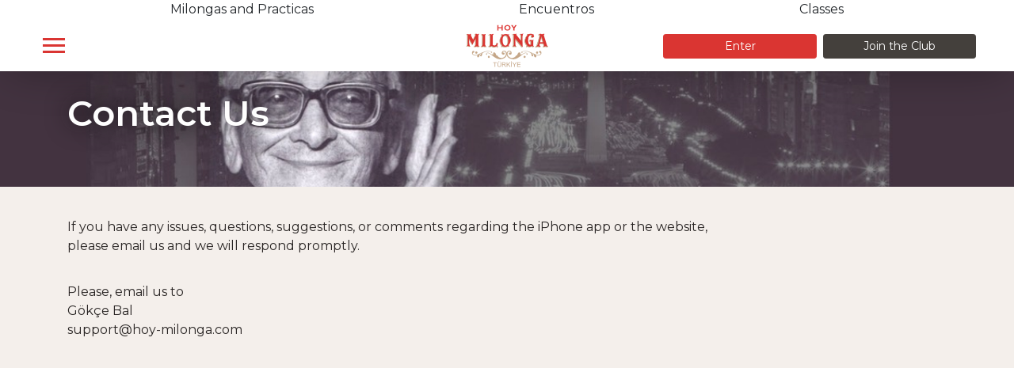

--- FILE ---
content_type: text/html; charset=UTF-8
request_url: https://hoy-milonga.com/turkiye/en/contactUs
body_size: 19624
content:
<!DOCTYPE html>
<html class="no-js" xmlns="http://www.w3.org/1999/xhtml" xml:lang="en" lang="en" prefix="og: http://ogp.me/ns#">
<head>
    <title>Hoy Milonga: Contact Us</title>    <meta charset="UTF-8">
<meta name="robots" content="noindex">
<meta http-equiv="X-UA-Compatible" content="IE&#x3D;edge,chrome&#x3D;1">
<meta name="viewport" content="width&#x3D;device-width,&#x20;initial-scale&#x3D;1">
<meta property="fb&#x3A;app_id" content="875872055792156">
<meta property="fb&#x3A;admins" content="100004098786645">    <link href="&#x2F;img&#x2F;HMLogoFav.png" rel="icon" type="image&#x2F;png">
<link href="&#x2F;css&#x2F;areas&#x2F;sa8-main-dbaeeecbbc0367429dcf7e4b0ee05124ac5287f3ca39f83bcf0cb3a6826a8855.css&#x27;&#x7D;" media="" rel="stylesheet" type="text&#x2F;css" preload="1">        <link rel="preconnect" href="https://fonts.gstatic.com">
    <link href="https://fonts.googleapis.com/css2?family=Montserrat:wght@100;400;700&display=swap" rel="stylesheet">

    <!-- Pass PHP variables to JS -->
    <script>
        const s2cInfo = {"HMUserID":0,"loggedInFlag":false,"isMemberFlag":0,"basePath":"https://hoy-milonga.com/","supportedAreaID":8,"canonicalUrl":"https://hoy-milonga.com/turkiye/en","guideApiUrlV2":"https://hoy-milonga.com/guideAPI/web/2.0","subscriptionsUrl":"https://hoy-milonga.com/turkiye/en/ps/subscriptions","landingPageUrl":"https://hoy-milonga.com/turkiye/en/hoy-milonga-club-info","hasCommentAdminPrivs":0,"hideThis":1,"HMSession":{"userLangCode":"en","userLocaleID":"en_US","userCurrCode":null,"said":8,"siteFromRoute":"turkiye","SALocaleID":"tr_TR","SALangCode":"tr","SATimeZoneID":"Europe/Istanbul","SACurrCode":"TRY","SAName":"Turkey","SASubareasList":"","supportedArea":{"areaID":8,"name":"Turkey","mainCityCountry":"Istanbul","subareasList":null,"PPAreaMultiplier":1,"tangoAgenda":"","latitude":41.013611,"longitude":28.955,"latitudeSpan":0.1,"longitudeSpan":0.1,"radius":null,"timeZone":"TRT","timeZoneID":"Europe/Istanbul","localeID":"tr_TR","languageCode":"tr","currency":"Turkish Liras","inactiveFlag":0,"lastUpdated":"2023-12-19 12:16:52","hideFromGuideFlag":0},"HMUserID":0,"HMAccessToken":null,"loggedInFlag":false,"isMemberFlag":null,"PPStatus":"0 - sin chapa","PPPoints":0,"HMUser":null,"MemberInfo":{"HMUser":null,"loggedInFlag":false,"loggedInFailureReason":"Guest HMUserInfo","memberSinceDateGmt":null,"membershipExpirationDateGmt":null,"isMemberFlag":null,"expiredFlag":null,"timeLeft":null,"memberType":null,"memberLabel":null,"memberTypeImgUrl":null,"PPMemberMultiplier":0},"memberPhotoURL":"https://hoy-milonga.com/data_images/member/photo/no_image.png","baseURL":"https://hoy-milonga.com/","apiUrl":"https://hoy-milonga.com/adminAPI","guideApiUrl":"https://hoy-milonga.com/guideAPI/web/2.0/","loginUrl":"https://hoy-milonga.com/turkiye/en/loginDialog","registerUrl":"https://hoy-milonga.com/turkiye/en/registrationDialog","subscriptionsUrl":"https://hoy-milonga.com/turkiye/en/myAccount#get-subscription","canonicalUrl":"https://hoy-milonga.com/turkiye/en","instance_environment":"prod","showDevRelated":false,"siteFeaturesArray":{"RG_LOGIN":true,"HMC":false,"FB_LOGIN":false,"ATTENDANCE":false,"RESERVATIONS":false,"BANNERS":true,"IN_LIST_BANNERS":false,"DCFP":true,"CATALOG":false,"NOTIFICATIONS":false,"SHOWS":false,"ENCUENTROS":true,"CLASSES":true}}};
		window.s2cInfo = s2cInfo;
    </script>

    <head><script defer="defer" src="/vue_dist/484.bundle.js?0efa2e0c1cff6f252954&9fc051ffa41d06dbbd86"></script><script defer="defer" src="/vue_dist/guide.bundle.js?28ce313f6027df784b12&9fc051ffa41d06dbbd86"></script><script defer="defer" src="/vue_dist/runtime.bundle.js?9c1fdb2eff402cadd444&9fc051ffa41d06dbbd86"></script><script defer="defer" src="/vue_dist/shared.bundle.js?67111085d5461beb012a&9fc051ffa41d06dbbd86"></script></head>	<!--
	<script async src="//pagead2.googlesyndication.com/pagead/js/adsbygoogle.js"></script>
	<script>
	(adsbygoogle = window.adsbygoogle || []).push({
		google_ad_client: "ca-pub-9936617357414296",
		enable_page_level_ads: true
	});
	</script>
	-->

			<script async='async' src='https://www.googletagservices.com/tag/js/gpt.js'></script>
		<script>
		var googletag = googletag || {};
		googletag.cmd = googletag.cmd || [];
	</script>

	<script>
		// GPT slots
		var gptAdSlots = [];

		googletag.cmd.push(function() {

			//Define aside ad unit adjustable size
			// This mapping will only display ads when user is on desktop sized viewport
			//See my document ad sizes for Hoy Milonga

			var mapping1 = googletag.sizeMapping().
			addSize([0, 0], []).
			addSize([1200, 600], [[300,600],[160,600]]). // Desktop
			build();

			//Defines the ad sizes for head and footer billboard banner
			// This mapping will only display ads when user is on mobile or tablet sized viewport
			//See my document ad sizes for Hoy Milonga
			var mapping2 = googletag.sizeMapping().
			//   addSize([0, 0], []).
			addSize([0, 0], [[300, 100],[320, 100],[320, 50]]). // mobile
			addSize([600, 200], [468, 60]). // Tablet
			addSize([800, 200], [728, 90]). // Tablet Landscape
			addSize([1000, 200], [[970,250],[970,90]]). // laptop.  Supports two sizes
			addSize([1200, 200], []). // Desktop
			build();


			var mapping3 = googletag.sizeMapping().
			addSize([0, 0], [[300, 250],[300, 100],[320, 100],[320, 50]]). // mobile and table portrate.  This is the size use by Clarin, La Nacion
			addSize([800, 200], [728, 90]). // Desktop, tables landscape
			build();

			gptAdSlots[0] = googletag.defineSlot('/21668672077/aside_right_half_page_sa1', [300, 600], 'div-gpt-ad-1511415265285-0').
				defineSizeMapping(mapping1).
				addService(googletag.pubads());
			gptAdSlots[1] =  googletag.defineSlot('/21668672077/header_billboard_sa1', [970, 250], 'div-gpt-ad-1511415265285-1').
				defineSizeMapping(mapping2).
				setCollapseEmptyDiv(true).
				addService(googletag.pubads());
			gptAdSlots[2] =  googletag.defineSlot('/21668672077/footer_billboard_sa1', [970, 250], 'div-gpt-ad-1511801998075-0').
				defineSizeMapping(mapping2).
				setCollapseEmptyDiv(true).
				addService(googletag.pubads());

			//We will generate 4 ad slots for the inline.
			gptAdSlots[3] =  googletag.defineSlot('/21668672077/in_list_billboard_sa1_1', [728, 90], 'div-gpt-ad-in-line-sa1-0').
				defineSizeMapping(mapping3).
				setCollapseEmptyDiv(true).
				addService(googletag.pubads());

			gptAdSlots[3] =  googletag.defineSlot('/21668672077/in_list_billboard_sa1_2', [728, 90], 'div-gpt-ad-in-line-sa1-1').
				defineSizeMapping(mapping3).
				setCollapseEmptyDiv(true).
				addService(googletag.pubads());

			gptAdSlots[3] =  googletag.defineSlot('/21668672077/in_list_billboard_sa1_3', [728, 90], 'div-gpt-ad-in-line-sa1-2').
				defineSizeMapping(mapping3).
				setCollapseEmptyDiv(true).
				addService(googletag.pubads());

			gptAdSlots[3] =  googletag.defineSlot('/21668672077/in_list_billboard_sa1_4', [728, 90], 'div-gpt-ad-in-line-sa1-3').
				defineSizeMapping(mapping3).
				setCollapseEmptyDiv(true).
				addService(googletag.pubads());

			googletag.pubads().enableSingleRequest();
			googletag.enableServices();
		});
	</script>

	

    <!--[if lt IE 8]>
            <p class="browserupgrade">You are using an <strong>outdated</strong> browser. Please <a href="http://browsehappy.com/">upgrade your browser</a> to improve your experience.</p>
        <![endif]-->



    <script>(function(w,d,s,l,i){w[l]=w[l]||[];w[l].push({'gtm.start':
    new Date().getTime(),event:'gtm.js'});var f=d.getElementsByTagName(s)[0],
    j=d.createElement(s),dl=l!='dataLayer'?'&l='+l:'';j.async=true;j.src=
    'https://www.googletagmanager.com/gtm.js?id='+i+dl+ '&gtm_auth=MGOnrr8_4VhTVtrMB88iOg&gtm_preview=env-1&gtm_cookies_win=x';f.parentNode.insertBefore(j,f);
    })(window,document,'script','dataLayer','GTM-MNFW2PK');</script>




<meta name="facebook-domain-verification" content="wdnx9oyf2eqn9dw1bxkjjx6qkqu7f4" />



</head>

<body id="sa8" onorientationchange="window.orientationChanged()">
	<!-- Google and Facebook tracking -->
	

    <noscript><iframe src="https://www.googletagmanager.com/ns.html?id=GTM-MNFW2PK&gtm_auth=MGOnrr8_4VhTVtrMB88iOg&gtm_preview=env-1&gtm_cookies_win=x"
    height="0" width="0" style="display:none;visibility:hidden"></iframe></noscript>


	
	<!-- Include site header and sidebar navigation -->
	
<header class="header px-md-5 px-2 fixed-top d-flex flex-column">
  <ul class="container d-none d-xl-flex justify-content-around flex-1"><li><a class="text-bg-secondary-contrasting" href="/turkiye/en/milongas">Milongas and Practicas </a></li><li><a class="text-bg-secondary-contrasting" href="/turkiye/en/encuentros">Encuentros </a></li><li><a class="text-bg-secondary-contrasting" href="/turkiye/en/classes">Classes </a></li></ul>
  <div class="d-flex align-items-center justify-content-center flex-2">
    <div class="flex-1 d-flex ml-1 ml-md-0">
      <button id="nav-toggler" class="btn btn-bg-secondary h-10 w-10 position-relative nav__section-dropdown d-flex justify-content-center">
        <span class="header__burger-lines"></span>
      </button>
    </div>
    <a href="/turkiye/en" class="flex-1 d-flex align-items-center justify-content-center" >
      <img src="/img/sa8.HMLogo_SF.png" alt="hoy-milonga-logo" heigh="56" width="103.7" />
    </a>
    
<div class="flex-1 align-items-center justify-content-end d-flex flex-column flex-md-row">
    <a
        rel="nofollow"
        class="link btn btn-sm w-full btn-primary"
        data-cy="btn-login"
        href="https://hoy-milonga.com/turkiye/en/loginDialog"
    >
        Enter    </a>
    <a
        rel="nofollow"
        class="link btn d-block btn-sm w-full btn-dark-gray ml-md-2 mt-2 mt-md-0"
        davscode-file://vscode-app/Applications/Visual%20Studio%20Code.app/Contents/Resources/app/out/vs/code/electron-sandbox/workbench/workbench.htmlta-cy="btn-join"
        href="https://hoy-milonga.com/turkiye/en/registrationDialog"
    >
        Join the Club    </a>
</div>      </div>
</header>

	
<nav class="nav__sidebar">
  <ul class="d-flex flex-column px-2 h-full" id="accordion">
    
    <!-- TopMenu events START -->
      <!-- Dropdown Button START -->
      <button
        class="btn btn-bg-secondary btn-block text-left px-2 py-2 cursor-pointer nav__section-dropdown d-flex align-items-center "
        data-toggle="collapse"
        data-target="#collapseevents"
        aria-expanded="false"
        aria-controls="collapseevents"
      >
        
      <svg viewBox="0 0 452.986 452.986" class="svg-size-medium svg-fill-primary mr-3" name="svgId:events" " >
        
        <path d='M404.344 0H48.642C21.894 0 0 21.873 0 48.664v355.681c0 26.726 21.894 48.642 48.642 48.642h355.702c26.726 0 48.642-21.916 48.642-48.642V48.664C452.986 21.873 431.07 0 404.344 0zM148.429 33.629h156.043v40.337H148.429V33.629zm262.473 372.743H42.041v-293.88h368.86v293.88z'/> <path d='M79.273 246.23h48.642v48.664H79.273zM79.273 323.26h48.642v48.642H79.273zM160.853 169.223h48.621v48.642h-48.621zM160.853 246.23h48.621v48.664h-48.621zM160.853 323.26h48.621v48.642h-48.621zM242.369 169.223h48.664v48.642h-48.664zM242.369 246.23h48.664v48.664h-48.664zM242.369 323.26h48.664v48.642h-48.664zM323.907 169.223h48.664v48.642h-48.664zM323.907 246.23h48.664v48.664h-48.664z'/>
      </svg>
      
        <span class="text-primary text-left hmc-text-button">
          MILONGAS, ETC
        </span>
        <svg
          class="svg-size-medium svg-stroke-bg-secondary-contrasting svg-fill-transparent ml-auto"
          xmlns="http://www.w3.org/2000/svg"
          viewBox="0 0 24 24"
        >
          <path stroke-linecap="round" stroke-linejoin="round" d="M19 9l-7 7-7-7" />
        </svg>
      </button>
      <!-- Dropdown Button END -->
      <!-- Dropdown Content START -->
      <div
        id="collapseevents"
        class="collapse"
        aria-labelledby="events"
        data-parent="#accordion"
      >
        
      <a
      href="/turkiye/en/milongas"
      
      class="nav__link text-left px-4 py-3 hmc-text-small position-relative text-bg-secondary-contrasting"
      >
        <div class="d-flex justify-content-between align-items-center">
          Milongas and Practicas
          
      <svg viewBox="0 0 41.7 42.55" class="svg-size-medium svg-stroke-bg-secondary-contrasting svg-fill-transparent float-right" name="svgId:dancingCouple" " >
        
        <path d='M40,39.38c-.3.58-.62,1.15-.88,1.75a1.22,1.22,0,0,1-1.18.8c-.63,0-1.27-.06-1.9-.11-.11,0-.29-.11-.3-.19a.43.43,0,0,1,.14-.36c.26-.17.57-.26.82-.43a3.2,3.2,0,0,0,.64-.58c.14-.17.06-.28-.14-.4a3.36,3.36,0,0,1-.56-.57c-.09-.1-.23-.27-.31-.25a3.41,3.41,0,0,1-2.43-.53l-1.45-.74a7.5,7.5,0,0,1-.16.95,5.29,5.29,0,0,1-.51,1.43A1.41,1.41,0,0,0,31.87,42c.09.12.26.26.18.45s-.34.07-.51.06a2.38,2.38,0,0,1-1.81-1.06,1,1,0,0,1-.09-.54c0-.55,0-1.1,0-1.65a.54.54,0,0,0-.27-.42c-.09,0-.31.1-.42.21-.27.26-.5.54-.74.81l-.12-.1c.16-.18.3-.38.47-.55a1.84,1.84,0,0,0,.64-1.33,1.25,1.25,0,0,1,1-1.13l-1-.5-.9-.44c-.05,0-1.28-.91-1.54-1.15s-.46-.69-1-.61a.41.41,0,0,0-.3.19c-.4.8-1.26,1.61-1.66,2.42-.09.2.11,3.71.08,3.87.06.8.27.93-.6.84a1.29,1.29,0,0,0-.48,0,15.59,15.59,0,0,1-4.09.3.6.6,0,0,1-.46-.33.69.69,0,0,1,.26-.52c.46-.32,1-.59,1.43-.9a1.33,1.33,0,0,0,.56-1.42c-.11-.77-.1-1.56-.17-2.34,0-.23-.08-.63-.17-.64a1.26,1.26,0,0,0-.91.11c-1.25,1-3.48,3.2-3.68,3.09s.18-1.69.16-2.59A36.91,36.91,0,0,0,15.49,32c-.09-.17-.4.32-.62.46-.81.5-1.63,1-2.44,1.49a20.43,20.43,0,0,0-1.93,1.24,17,17,0,0,1-3,2,6.17,6.17,0,0,0-1.86,1.64,10.49,10.49,0,0,1-1.93,1.55c-.39.29-.86.5-1.24.8a1.79,1.79,0,0,1-2,.19A.67.67,0,0,1,0,40.59,1.67,1.67,0,0,1,1.24,39.1,3.26,3.26,0,0,0,3,38.1a1.42,1.42,0,0,1,.77-.39,2.43,2.43,0,0,0,1.32-.88A24.76,24.76,0,0,1,10,32.4a28.39,28.39,0,0,0,4.92-3.72,6.65,6.65,0,0,0,1.58-2.12,10.15,10.15,0,0,0,.63-1.28c.06-.22.3-.4.49-.56s.42-.38.31-.71c0-.07,0-.17.07-.25s.18-.3.25-.46c.22-.54.2-.56-.38-.68a.6.6,0,0,1-.33-.12,2.37,2.37,0,0,1-.9-1.68c0-.44.09-.88.11-1.32a.54.54,0,0,0-.17-.41c-1-.55-2.08-1.07-3.09-1.57-.28.48-.55.93-.8,1.4a.84.84,0,0,0,0,.39A1.64,1.64,0,0,1,11.5,21a1.6,1.6,0,0,1-1.92-.89S9.52,20,9.52,20c.06-.63-.36-.95-.73-1.37a3.17,3.17,0,0,1-.79-3A1.24,1.24,0,0,1,8.31,15a1.61,1.61,0,0,0,.46-1.4c0-.32,0-.54.44-.46a.48.48,0,0,0,.26-.06,11.86,11.86,0,0,1,1.17-.72.59.59,0,0,1,.58.08,2.11,2.11,0,0,0,1.7.68,6.33,6.33,0,0,1,1.12.28c.49.13,1,.31,1.47.42.32.06.66.06.8-.36,0-.07.14-.11.21-.18s.37-.4.57-.6a.79.79,0,0,1,.34-.25,1.49,1.49,0,0,0,1.32-1.14c.06-.21.28-.38.48-.63l-.6.2a.49.49,0,0,1-.62-.24c-.18-.27-.36-.54-.52-.81-.06-.1-.07-.23-.13-.33s-.15-.23-.24-.24c-.33,0-.36-.23-.31-.49a1.58,1.58,0,0,1,.1-.43.36.36,0,0,0-.12-.52c-.06,0-.14-.12-.14-.18A4.86,4.86,0,0,0,16.05,6a1.34,1.34,0,0,1,.6-1.71,5,5,0,0,1,2.18-.88A2.91,2.91,0,0,1,22,5.61a15.09,15.09,0,0,1,.25,1.64c0,.31.07.63.4.73s.52-.14.73-.38a34.23,34.23,0,0,0,2.43-3.21,1.59,1.59,0,0,0,.25-1.22A6,6,0,0,1,25.92,2c0-.59-.05-1.26.66-1.58a.29.29,0,0,0,.12-.1c.31-.41.3-.41.58,0a.39.39,0,0,0,.32.15.54.54,0,0,1,.6.42,11.82,11.82,0,0,0,.39,1.19,1.51,1.51,0,0,0,.47.59,30.12,30.12,0,0,1,2.55,1.74,28.3,28.3,0,0,1,2.27,2.37A1.37,1.37,0,0,1,34,7c.38.8.18,1.37-.74,2a10.18,10.18,0,0,1-2.8,1.29,3.53,3.53,0,0,0-1.1.49,1,1,0,0,0-.4.69,11.53,11.53,0,0,0,.21,4.46,13.28,13.28,0,0,0,1.05,2.34A13,13,0,0,1,31.87,23c.06.53.12,1.07.15,1.61,0,.23.1.35.33.38a2.67,2.67,0,0,1,1.61.84,2.37,2.37,0,0,0,.62.37,1.77,1.77,0,0,1,.94,1.29c0,.25-1.38,4.32-1.73,5.36-.22.65-.19.63.42.93,1.55.74,3.07,1.53,4.62,2.27.72.34,1.48.61,2.23.9a1,1,0,0,1,.59,1.23c-.16.51-.33,1-.88,1.22a2.89,2.89,0,0,1-.6.09Zm-10-32.49a2.21,2.21,0,0,0-.2-.49c-.37-.42-.77-.81-1.14-1.23s-.84-1-1.29-1.49c-.76.67-.74,1.79-1.2,2.7.31.18.58.47.87.49C28.06,6.93,29,6.89,30.07,6.89Zm1.25,24c.2-.48.36-1,.57-1.46.08-.18.16-.35-.09-.39s-.38.07-.41.16c-.21.73-.4,1.48-.56,2.22C30.8,31.48,31.23,31.05,31.32,30.85Z'></path>
      </svg>
      
        </div>
      </a>
    
      <a
      href="/turkiye/en/noteworthy"
      
      class="nav__link text-left px-4 py-3 hmc-text-small position-relative text-bg-secondary-contrasting"
      >
        <div class="d-flex justify-content-between align-items-center">
          Noteworthy
          
      <svg viewBox="0 0 13 12" class="svg-size-medium svg-stroke-bg-secondary-contrasting svg-fill-transparent float-right" name="svgId:star" " >
        
        <path fill-rule='evenodd' d='M8.657 3.497a.927.927 0 0 1-.736-.515L6.632.333a.602.602 0 0 0-1.077 0L4.266 2.982c-.26.536-.755.52-1.27.582v-.002l-2 .243v.002l-.473.057a.569.569 0 0 0-.334.989l2.21 2a.877.877 0 0 1 .282.837l-.57 2.875c-.095.482.431.846.872.612l2.655-1.411a.958.958 0 0 1 .912 0l2.655 1.411c.44.235.966-.13.87-.612L9.507 7.69a.877.877 0 0 1 .282-.836l2.21-2.003a.552.552 0 0 0 .16-.596c-.144-.425-.551-.399-.966-.449v-.001l-2.535-.308Z' clip-rule='evenodd'></path>
      </svg>
      
        </div>
      </a>
    
      <a
      href="/turkiye/en/encuentros"
      
      class="nav__link text-left px-4 py-3 hmc-text-small position-relative text-bg-secondary-contrasting"
      >
        <div class="d-flex justify-content-between align-items-center">
          Encuentros
          
        </div>
      </a>
    
      </div>
      <!-- Dropdown Content END -->
    <!-- TopMenu END -->
  
    <!-- TopMenu learn START -->
      <!-- Dropdown Button START -->
      <button
        class="btn btn-bg-secondary btn-block text-left px-2 py-2 cursor-pointer nav__section-dropdown d-flex align-items-center "
        data-toggle="collapse"
        data-target="#collapselearn"
        aria-expanded="false"
        aria-controls="collapselearn"
      >
        
      <svg viewBox="0 0 11 16" class="svg-size-medium svg-fill-primary mr-3" name="svgId:classes" " >
        
        <path d='m9.94 7.815-2.946-.22c-.169-.016-.32-.134-.337-.302-.118-.657-.354-2.306-.27-3.619.118-1.666.388-3.787 1.987-3.67C9.956.124 11.1 2.833 10.983 4.6a11.378 11.378 0 0 1-.657 2.962c-.067.168-.219.27-.387.253ZM6.539 9.128a.353.353 0 0 1 .387-.287l2.862.202a.395.395 0 0 1 .353.354l.067.808a1.944 1.944 0 0 1-2.07 2.07 1.932 1.932 0 0 1-1.75-2.34l.151-.807ZM2.617 3.725c1.6-.117 1.869 2.003 1.986 3.67.101 1.313-.151 2.979-.269 3.619a.375.375 0 0 1-.337.303l-2.945.218c-.168.017-.32-.084-.387-.252A11.563 11.563 0 0 1 .008 8.32c-.117-1.767 1.027-4.477 2.61-4.595ZM1.187 12.764l2.86-.202a.368.368 0 0 1 .388.286l.168.808a1.925 1.925 0 0 1-1.75 2.34 1.935 1.935 0 0 1-2.07-2.07l.05-.825a.364.364 0 0 1 .354-.337Z' />
      </svg>
      
        <span class="text-primary text-left hmc-text-button">
          LEARN
        </span>
        <svg
          class="svg-size-medium svg-stroke-bg-secondary-contrasting svg-fill-transparent ml-auto"
          xmlns="http://www.w3.org/2000/svg"
          viewBox="0 0 24 24"
        >
          <path stroke-linecap="round" stroke-linejoin="round" d="M19 9l-7 7-7-7" />
        </svg>
      </button>
      <!-- Dropdown Button END -->
      <!-- Dropdown Content START -->
      <div
        id="collapselearn"
        class="collapse"
        aria-labelledby="learn"
        data-parent="#accordion"
      >
        
      <a
      href="/turkiye/en/classes"
      
      class="nav__link text-left px-4 py-3 hmc-text-small position-relative text-bg-secondary-contrasting"
      >
        <div class="d-flex justify-content-between align-items-center">
          Classes
          
        </div>
      </a>
    
      </div>
      <!-- Dropdown Content END -->
    <!-- TopMenu END -->
  
    <!-- TopMenu supportedAreas START -->
      <!-- Dropdown Button START -->
      <button
        class="btn btn-bg-secondary btn-block text-left px-2 py-2 cursor-pointer nav__section-dropdown d-flex align-items-center mt-auto"
        data-toggle="collapse"
        data-target="#collapsesupportedAreas"
        aria-expanded="false"
        aria-controls="collapsesupportedAreas"
      >
        
      <svg viewBox="0 0 512 512" class="svg-size-medium svg-fill-primary mr-3" name="svgId:world" " >
        
        <path d='M255.989 36.652c-120.942 0-219.337 98.395-219.337 219.337s98.395 219.337 219.337 219.337 219.337-98.395 219.337-219.337S376.931 36.652 255.989 36.652zm191.907 155.77H434.41c-4.157 0-8.32.983-12.037 2.841l-4.945 2.473a9.762 9.762 0 01-9.755-.607l-18.64-12.427a8.598 8.598 0 00-4.765-1.443h-2.275l6.362-9.544c.32-.479.853-.764 1.429-.764h13.381v3.734a8.59 8.59 0 008.59 8.59c4.23 0 7.738-3.06 8.451-7.085l3.133 1.567a22.445 22.445 0 009.988 2.358h10.839a199.54 199.54 0 013.73 10.307zm-64.2-79.244a.58.58 0 01.167-.405l6.479-6.479c.216-.216.418-.442.607-.676a204.255 204.255 0 0110.969 10.617l-5.399 5.399a8.59 8.59 0 000 12.148 8.564 8.564 0 006.074 2.516 8.56 8.56 0 006.074-2.516l4.618-4.618a202.73 202.73 0 0123.155 35.769h-3.114a5.2 5.2 0 01-2.306-.544l-13.248-6.625a18.991 18.991 0 00-8.451-1.994h-19.539a18.863 18.863 0 00-15.725 8.415l-12.712 19.074h-8.002a6.306 6.306 0 01-6.299-6.299v-15.158c0-.246.157-.465.392-.543l16.761-5.587a28.675 28.675 0 0011.147-6.889c5.387-5.387 8.352-12.547 8.352-20.164v-15.441zm-262.669-7.56c.189.233.389.458.607.675l9.163 9.163a8.588 8.588 0 0012.148 0l12.957-12.959a9.675 9.675 0 016.885-2.851h11.308v.573a8.59 8.59 0 0012.432 7.683l14.993-7.498a7.229 7.229 0 013.215-.758h30.645c-3.351 2.185-5.68 5.67-6.399 9.819-1.011 5.84 1.424 11.511 6.356 14.799l11.806 7.871a.572.572 0 01.254.476v4.26a.574.574 0 01-.573.573h-3.945a21.054 21.054 0 00-14.984 6.206l-57.766 57.766a.575.575 0 01-.405.167h-14.528c-14.842 0-26.916 12.074-26.916 26.916v4.183l-9.523-1.905a7.402 7.402 0 01-5.2-3.971l-5.656-11.31a8.59 8.59 0 00-7.683-4.75h-5.117a9.722 9.722 0 01-9.235-6.657l-11.961-35.883c11.538-23.835 27.627-45.071 47.122-62.588zm134.962 352.527c-111.469 0-202.157-90.688-202.157-202.156 0-22.079 3.57-43.337 10.142-63.242l5.592 16.776a26.878 26.878 0 0025.342 18.404l3.281 6.563c3.422 6.846 9.69 11.632 17.196 13.135l32.759 6.551a9.448 9.448 0 014.845 2.593 26.589 26.589 0 009.21 6.02l-5.99 17.972a8.585 8.585 0 00-.441 2.717v18.326c0 8.426 4.025 16.477 10.766 21.533l21.991 16.493a9.78 9.78 0 013.894 7.787v49.429a26.823 26.823 0 004.521 14.931l13.208 19.813a15.432 15.432 0 0012.865 6.885h3.194c5.999 0 10.881-4.882 10.881-10.881v-15.709c0-3.824 1.489-7.42 4.193-10.124l16.956-16.956a31.675 31.675 0 007.61-12.313l5.365-16.094a.572.572 0 01.543-.392h4.568c8.162 0 15.245-5.53 17.223-13.448l6.17-24.679c1.503-6.014-.286-12.474-4.671-16.857l-11.974-11.974a17.64 17.64 0 00-12.553-5.2h-10.973l-31.452-31.452a17.64 17.64 0 00-12.553-5.2h-41.82a8.935 8.935 0 00-.401 0h-1.476a9.416 9.416 0 01-6.705-2.778 26.567 26.567 0 00-13.625-7.291l-6.053-1.211V228.5c0-5.368 4.367-9.736 9.736-9.736h9.736v.573a8.59 8.59 0 0017.18 0v-5.621c.054-.053.113-.099.167-.151l57.766-57.766a3.983 3.983 0 012.835-1.174h3.945c9.789 0 17.753-7.964 17.753-17.753v-4.26c0-5.95-2.956-11.472-7.905-14.771l-7.251-4.835 13.916-3.48a13.712 13.712 0 0010.403-13.327c0-7.572-6.161-13.733-13.733-13.733h-55.273c-3.764 0-7.533.889-10.899 2.573l-5.676 2.838c-2.625-3.295-6.671-5.411-11.202-5.411h-14.172c-7.189 0-13.949 2.799-19.033 7.884l-6.884 6.884-2.568-2.567c33.878-25.617 76.036-40.835 121.686-40.835 45.65 0 87.808 15.217 121.684 40.834l-5.958 5.958a17.634 17.634 0 00-5.2 12.553v15.44c0 3.028-1.18 5.875-3.32 8.016a11.402 11.402 0 01-4.431 2.739l-16.761 5.587a17.732 17.732 0 00-12.14 16.843v15.157c0 4.328 1.198 8.374 3.249 11.859a32.611 32.611 0 00-8.946 8.976l-8.108 12.16a26.827 26.827 0 00-4.521 14.931v16.391a26.827 26.827 0 004.521 14.931l9.808 14.711a26.861 26.861 0 0022.395 11.986h22.798a9.718 9.718 0 019.235 6.657l2.048 6.141a48.6 48.6 0 012.498 15.394v6.485a92.168 92.168 0 003.548 25.33l14.73 51.559c-36.889 39.173-89.197 63.675-147.127 63.675zm-57.154-132.06l-21.991-16.493a9.784 9.784 0 01-3.894-7.788v-16.932l6.765-20.292h35.827c.151 0 .299.061.405.167l33.968 33.968a8.584 8.584 0 006.074 2.516h14.53c.151 0 .299.061.405.167l11.974 11.974a.577.577 0 01.151.544l-6.17 24.678a.571.571 0 01-.555.433h-4.568a17.733 17.733 0 00-16.843 12.14l-5.365 16.094a14.387 14.387 0 01-3.459 5.596l-16.956 16.956c-5.949 5.949-9.225 13.859-9.225 22.272v3.373l-8.674-13.01a9.7 9.7 0 01-1.634-5.4V347.62c.001-8.43-4.023-16.481-10.765-21.535zm206.074 12.107a75.041 75.041 0 01-2.887-20.611v-6.485a65.759 65.759 0 00-3.379-20.827l-2.048-6.141a26.881 26.881 0 00-25.534-18.404h-22.798a9.717 9.717 0 01-8.1-4.335l-9.808-14.712a9.704 9.704 0 01-1.636-5.4v-16.391a9.7 9.7 0 011.636-5.4l8.108-12.161a15.43 15.43 0 0112.865-6.885h30.341l16.475 10.983c8.016 5.344 18.351 5.988 26.968 1.679l4.945-2.473a9.79 9.79 0 014.354-1.027h18.357a201.997 201.997 0 015.379 46.387c.001 46.132-15.543 88.695-41.65 122.752l-11.588-40.549z'/>
      </svg>
      
        <span class="text-primary text-left hmc-text-button">
          Turkey
        </span>
        <svg
          class="svg-size-medium svg-stroke-bg-secondary-contrasting svg-fill-transparent ml-auto"
          xmlns="http://www.w3.org/2000/svg"
          viewBox="0 0 24 24"
        >
          <path stroke-linecap="round" stroke-linejoin="round" d="M19 9l-7 7-7-7" />
        </svg>
      </button>
      <!-- Dropdown Button END -->
      <!-- Dropdown Content START -->
      <div
        id="collapsesupportedAreas"
        class="collapse"
        aria-labelledby="supportedAreas"
        data-parent="#accordion"
      >
        
      <a
      href="/buenos-aires/"
      
      class="nav__link text-left px-4 py-3 hmc-text-small position-relative text-bg-secondary-contrasting"
      >
        <div class="d-flex justify-content-between align-items-center">
          Buenos Aires
          
        </div>
      </a>
    
      <a
      href="/nordrhein-westfalen/"
      
      class="nav__link text-left px-4 py-3 hmc-text-small position-relative text-bg-secondary-contrasting"
      >
        <div class="d-flex justify-content-between align-items-center">
          Nordrhein Westfalen
          
        </div>
      </a>
    
      <a
      href="/berlin/"
      
      class="nav__link text-left px-4 py-3 hmc-text-small position-relative text-bg-secondary-contrasting"
      >
        <div class="d-flex justify-content-between align-items-center">
          Berlin
          
        </div>
      </a>
    
      <a
      href="/sao-paulo/"
      
      class="nav__link text-left px-4 py-3 hmc-text-small position-relative text-bg-secondary-contrasting"
      >
        <div class="d-flex justify-content-between align-items-center">
          São Paulo
          
        </div>
      </a>
    
      <a
      href="/england/"
      
      class="nav__link text-left px-4 py-3 hmc-text-small position-relative text-bg-secondary-contrasting"
      >
        <div class="d-flex justify-content-between align-items-center">
          England
          
        </div>
      </a>
    
      <a
      href="/athens/"
      
      class="nav__link text-left px-4 py-3 hmc-text-small position-relative text-bg-secondary-contrasting"
      >
        <div class="d-flex justify-content-between align-items-center">
          Athens
          
        </div>
      </a>
    
      <a
      href="/miami/"
      
      class="nav__link text-left px-4 py-3 hmc-text-small position-relative text-bg-secondary-contrasting"
      >
        <div class="d-flex justify-content-between align-items-center">
          Miami
          
        </div>
      </a>
    
      </div>
      <!-- Dropdown Content END -->
    <!-- TopMenu END -->
  
    <!-- TopMenu languages START -->
      <!-- Dropdown Button START -->
      <button
        class="btn btn-bg-secondary btn-block text-left px-2 py-2 cursor-pointer nav__section-dropdown d-flex align-items-center "
        data-toggle="collapse"
        data-target="#collapselanguages"
        aria-expanded="false"
        aria-controls="collapselanguages"
      >
        
      <svg viewBox="0 0 52 52" class="svg-size-medium svg-fill-primary mr-3" name="svgId:languages" " >
        
        <path d='M39 18.67h-3.58l-4.2 11.12a29 29 0 01-10.62-4.88 28.76 28.76 0 007.11-14.49h5.21a2 2 0 000-4H19.67V2a2 2 0 10-4 0v4.42H2.41a2 2 0 000 4h5.22a28.73 28.73 0 007.1 14.49A29.51 29.51 0 013.27 30a2 2 0 00.43 4 1.61 1.61 0 00.44-.05 32.56 32.56 0 0013.53-6.25 32 32 0 0012.13 5.9L22.83 52H28l2.7-7.76h12.94L46.37 52h5.22zm-15.3-8.25a23.76 23.76 0 01-6 11.86 23.71 23.71 0 01-6-11.86zm8.68 29.15l4.83-13.83L42 39.57z'/>
      </svg>
      
        <span class="text-primary text-left hmc-text-button">
          English 🇺🇸
        </span>
        <svg
          class="svg-size-medium svg-stroke-bg-secondary-contrasting svg-fill-transparent ml-auto"
          xmlns="http://www.w3.org/2000/svg"
          viewBox="0 0 24 24"
        >
          <path stroke-linecap="round" stroke-linejoin="round" d="M19 9l-7 7-7-7" />
        </svg>
      </button>
      <!-- Dropdown Button END -->
      <!-- Dropdown Content START -->
      <div
        id="collapselanguages"
        class="collapse"
        aria-labelledby="languages"
        data-parent="#accordion"
      >
        
      <a
      href="/turkiye/es/contactUs"
      
      class="nav__link text-left px-4 py-3 hmc-text-small position-relative text-bg-secondary-contrasting"
      >
        <div class="d-flex justify-content-between align-items-center">
          Español 🇦🇷
          
        </div>
      </a>
    
      <a
      href="/turkiye/fr/contactUs"
      
      class="nav__link text-left px-4 py-3 hmc-text-small position-relative text-bg-secondary-contrasting"
      >
        <div class="d-flex justify-content-between align-items-center">
          Français 🇫🇷
          
        </div>
      </a>
    
      <a
      href="/turkiye/de/contactUs"
      
      class="nav__link text-left px-4 py-3 hmc-text-small position-relative text-bg-secondary-contrasting"
      >
        <div class="d-flex justify-content-between align-items-center">
          Deutsch 🇩🇪
          
        </div>
      </a>
    
      <a
      href="/turkiye/tr/contactUs"
      
      class="nav__link text-left px-4 py-3 hmc-text-small position-relative text-bg-secondary-contrasting"
      >
        <div class="d-flex justify-content-between align-items-center">
          Türkçe 🇹🇷
          
        </div>
      </a>
    
      <a
      href="/turkiye/pt/contactUs"
      
      class="nav__link text-left px-4 py-3 hmc-text-small position-relative text-bg-secondary-contrasting"
      >
        <div class="d-flex justify-content-between align-items-center">
          Portugues 🇧🇷
          
        </div>
      </a>
    
      <a
      href="/turkiye/pl/contactUs"
      
      class="nav__link text-left px-4 py-3 hmc-text-small position-relative text-bg-secondary-contrasting"
      >
        <div class="d-flex justify-content-between align-items-center">
          Polski 🇵🇱
          
        </div>
      </a>
    
      <a
      href="/turkiye/el/contactUs"
      
      class="nav__link text-left px-4 py-3 hmc-text-small position-relative text-bg-secondary-contrasting"
      >
        <div class="d-flex justify-content-between align-items-center">
          Ελληνικά 🇬🇷
          
        </div>
      </a>
    
      </div>
      <!-- Dropdown Content END -->
    <!-- TopMenu END -->
    </ul>
</nav>

	<main class="main__section w-100">
				<!-- Main content -->
		<link rel="preload" as="image" href="/img/backgrounds/music.jpg">

<div id="detalle_banda" class="banda py-4 vertical-center banda-'color" style="background-image: url(/img/backgrounds/music.jpg)" >
	<div class="container d-flex flex-column flex-md-row justify-content-between">
		<div class="mb-4"> <!-- band_text -->
			<h1>Contact Us</h1>
					</div> <!-- band_text -->
		<div id="event-display-control-panel-root"></div>
	</div>
</div><!-- banda -->

<div id='div-gpt-ad-1511415265285-1' class="my-2" style='text-align: center; min-height: 40px;'> <!-- style='height:250px; width:970px;' -->
	<script>
		googletag.cmd.push(function() { googletag.display('div-gpt-ad-1511415265285-1'); });
	</script>
</div>

	<div class="fondo"><!-- fondo -->
		<div class="container"><!-- container -->
		<div class="row">
			<div class="col-md-9 col-12"><!-- grilla -->
			    <div class="generic_info_page">
			    <!-- 
		en.contactUsText.html
		version 1.0
		
		This file contains the HTML shown in the Contact Us page 
		of the Hoy Milonga site, in ENGLISH
		
 -->
<!-- 	<h1> Contact Us </h1> -->

	
	<p>If you have any issues, questions, suggestions, or comments regarding the iPhone app or the website, 
	please email us and we will respond promptly.</p> 
	<BR>
	Please, email us to
<br>Gökçe Bal<br><a href="mailto:support@hoy-milonga.com">support@hoy-milonga.com</a>
				</div>
			<div/><!-- grilla -->
		


<div class="col-lg-3 d-md-block d-none h-100 position-sticky top-header">
	<!-- /21668672077/aside_right_half_page_sa1 -->
	<div id='div-gpt-ad-1511415265285-0'  style='text-align:center; height:600px; max-width:300px;'>
		<script>
			googletag.cmd.push(function() { googletag.display('div-gpt-ad-1511415265285-0'); });
		</script>
	</div>


</div>					</div> <!-- row -->
		</div><!-- container -->	
	</div><!-- fondo -->
	</main>

	<!-- Include footer -->
	
<div id='div-gpt-ad-1511801998075-0' class="my-2" style='text-align: center; min-height: 40px;'> <!-- style='height:250px; width:970px;' -->
	<script>
		googletag.cmd.push(function() { googletag.display('div-gpt-ad-1511801998075-0'); });
	</script>
</div>
      <div class="mt-4 bg-white p-4">
        <div class="container d-flex justify-content-center">
        <a href="https://apps.apple.com/us/app/id1443929413" target="_blank" class="text-center text -gray"><span class="mr-2">Download the App</span><img src="/img/app_store_badge.png" alt="Download it from the Apple Store" width="169" heigh="52" /></a>        </div>
      </div>
    
  <footer class="bg-black text-white py-4">
        <div class="container">
          <!-- social media and more links -->
          <div class="d-flex flex-column flex-md-row justify-content-around mb-4 col-12">
            
      <a
        class="text-white text-uppercase text-decoration-none d-flex align-items-center mr-0 mr-sm-3 my-1"
        href="https://www.facebook.com/hoy-milongacom-133471383459583"
      >
      
      <svg viewBox="0 0 20 20" class="svg-fill-white svg-size-small svg-size-md-medium mr-2" name="svgId:facebook-icon" " >
        
        <path d='M17 1h-14c-1.1 0-2 0.9-2 2v14c0 1.101 0.9 2 2 2h7v-7h-2v-2.475h2v-2.050c0-2.164 1.212-3.684 3.766-3.684l1.803 0.002v2.605h-1.197c-0.994 0-1.372 0.746-1.372 1.438v1.69h2.568l-0.568 2.474h-2v7h4c1.1 0 2-0.899 2-2v-14c0-1.1-0.9-2-2-2z'></path>
      </svg>
      
      FOLLOW US
      </a>
    
      <a
        class="text-white text-uppercase text-decoration-none d-flex align-items-center mr-0 mr-sm-3 my-1"
        href="/turkiye/en/contactUs"
      >
      
      <svg viewBox="0 0 20 20" class="svg-fill-white svg-size-small svg-size-md-medium mr-2" name="svgId:email-icon" " >
        
        <path d='M1.574 5.286c0.488 0.262 7.248 3.894 7.5 4.029s0.578 0.199 0.906 0.199c0.328 0 0.654-0.064 0.906-0.199s7.012-3.767 7.5-4.029c0.489-0.263 0.951-1.286 0.054-1.286h-16.919c-0.897 0-0.435 1.023 0.053 1.286zM18.613 7.489c-0.555 0.289-7.387 3.849-7.727 4.027s-0.578 0.199-0.906 0.199-0.566-0.021-0.906-0.199-7.133-3.739-7.688-4.028c-0.39-0.204-0.386 0.035-0.386 0.219s0 7.293 0 7.293c0 0.42 0.566 1 1 1h16c0.434 0 1-0.58 1-1 0 0 0-7.108 0-7.292s0.004-0.423-0.387-0.219z' ></path>
      </svg>
      
      CONTACT US
      </a>
    
      <a
        class="text-white text-uppercase text-decoration-none d-flex align-items-center mr-0 mr-sm-3 my-1"
        href="/turkiye/en/faq"
      >
      
      <svg viewBox="0 0 111.577 111.577" class="svg-fill-white svg-size-small svg-size-md-medium mr-2" name="svgId:info" " >
        
        <path d='M78.962 99.536l-1.559 6.373c-4.677 1.846-8.413 3.251-11.195 4.217-2.785.969-6.021 1.451-9.708 1.451-5.662 0-10.066-1.387-13.207-4.142-3.141-2.766-4.712-6.271-4.712-10.523 0-1.646.114-3.339.351-5.064.239-1.727.619-3.672 1.139-5.846l5.845-20.688c.52-1.981.962-3.858 1.316-5.633.359-1.764.532-3.387.532-4.848 0-2.642-.547-4.49-1.636-5.529-1.089-1.036-3.167-1.562-6.252-1.562-1.511 0-3.064.242-4.647.71-1.59.47-2.949.924-4.09 1.346l1.563-6.378c3.829-1.559 7.489-2.894 10.99-4.002 3.501-1.111 6.809-1.667 9.938-1.667 5.623 0 9.962 1.359 13.009 4.077 3.047 2.72 4.57 6.246 4.57 10.591 0 .899-.1 2.483-.315 4.747-.21 2.269-.601 4.348-1.171 6.239l-5.82 20.605c-.477 1.655-.906 3.547-1.279 5.676-.385 2.115-.569 3.731-.569 4.815 0 2.736.61 4.604 1.833 5.597 1.232.993 3.354 1.487 6.368 1.487 1.415 0 3.025-.251 4.814-.744 1.784-.493 3.085-.926 3.892-1.305zm1.476-86.506c0 3.59-1.353 6.656-4.072 9.177-2.712 2.53-5.98 3.796-9.803 3.796-3.835 0-7.111-1.266-9.854-3.796-2.738-2.522-4.11-5.587-4.11-9.177 0-3.583 1.372-6.654 4.11-9.207C59.447 1.274 62.729 0 66.563 0c3.822 0 7.091 1.277 9.803 3.823 2.721 2.553 4.072 5.625 4.072 9.207z'/>
      </svg>
      
      FAQ
      </a>
    
      <a
        class="text-white text-uppercase text-decoration-none d-flex align-items-center mr-0 mr-sm-3 my-1"
        href="https://apps.apple.com/us/app/id1443929413"
      >
      
      <svg viewBox="0 0 20 20" class="svg-fill-white svg-size-small svg-size-md-medium mr-2" name="svgId:mobile-apps" " >
        
        <path d='M17 6v-1h-2v-3h-12v14h5v4h3c-1.105 0-2-0.895-2-2v0-10c0-1.105 0.895-2 2-2v0h6zM11.25 20h-8.25c-1.105 0-2-0.895-2-2v0-16c0-1.1 0.9-2 2-2h12c1.105 0 2 0.895 2 2v0 4c1.105 0 2 0.895 2 2v0 10c0 1.105-0.895 2-2 2v0h-5.75zM11 8v8h6v-8h-6zM14 19c0.552 0 1-0.448 1-1s-0.448-1-1-1v0c-0.552 0-1 0.448-1 1s0.448 1 1 1v0z'></path>
      </svg>
      
      MOBILE APPS
      </a>
    
          </div>
          <!-- social media and more links -->

          <div class="d-flex flex-column flex-md-row mb-2 justify-content-around">
            <div class="col-md-4 col-sm-6 col-12">
              <div class="hm-cities-grid-wrapper">
                
      <a
        class="text-white text-decoration-none my-1"
        href=/buenos-aires/
      >
        Buenos Aires
      </a>
    
      <a
        class="text-white text-decoration-none my-1"
        href=/nordrhein-westfalen/
      >
        Nordrhein Westfalen
      </a>
    
      <a
        class="text-white text-decoration-none my-1"
        href=/berlin/
      >
        Berlin
      </a>
    
      <a
        class="text-white text-decoration-none my-1"
        href=/turkiye/
      >
        Turkey
      </a>
    
      <a
        class="text-white text-decoration-none my-1"
        href=/sao-paulo/
      >
        São Paulo
      </a>
    
      <a
        class="text-white text-decoration-none my-1"
        href=/england/
      >
        England
      </a>
    
      <a
        class="text-white text-decoration-none my-1"
        href=/athens/
      >
        Athens
      </a>
    
      <a
        class="text-white text-decoration-none my-1"
        href=/miami/
      >
        Miami
      </a>
    
              </div>
            </div>

            <br />
            <div class="border border-white"></div>
            <br />

            <div class="col-md-3 col-sm-6 col-12 text-center p-0 d-flex flex-column justify-content-center">
              <a
                class="text-white text-decoration-none"
                href=/turkiye/en/terms
              >
                Terms of Use
              </a
              >
              <hr class="m-1 w-75 bg-light-gray mx-auto" />
              <a
                class="text-white text-decoration-none"
                href=/turkiye/en/privacy
              >
                Privacy Policy
              </a
              >
            </div>

            <br />
            <div class="border border-white"></div>
            <br />

            <div class="col-md-5 col-12 p-0 text-center d-flex flex-column justify-content-center">
              <p class="text-white">
                Hecho en Buenos Aires, por porteños milongueros
              </p>
              <p class="text-lighter">
                <span>&copy; Hoy Milonga 2026 </span>. Todos los derechos reservados.
              </p>
            </div>

            <br />
            <div class="border border-white d-md-none"></div>
            <br />
          </div>

          <div class="d-flex flex-column flex-md-row align-items-center">
            <!-- WIP TRANSLATE -->
            <p class="flex-2 text-center">
              WWW.HOY-MILONGA.COM ES UN SITIO DECLARADO DE INTERÉS TURÍSTICO
              <br>
              <small class="text-lighter" >POR LA LEGISLATURA DE LA CIUDAD AUTÓNOMA DE BUENOS AIRES, RESOLUCIÓN 516/2016</small>
            </p>
            <svg
              class="flex-1 svg-fill-white mt-2 mt-md-0"
              xmlns="http://www.w3.org/2000/svg"
              version="1.0"
              viewBox="0 0 670 130"
            >
              <path d="M42 8C26.6 13.7 15.7 26.2 8.8 46.1c-3.1 9-3.3 10-3.3 24.9 0 14.9.2 15.9 3.3 24.9 1.8 5.2 4.4 11.2 5.8 13.5 1.4 2.3 2.3 3.2 1.9 2.1-1-2.7-4.5-14.8-4.5-15.6 0-.3 1.1-1.1 2.4-1.7 2-.9 2.4-1.9 2.8-7.4C18.8 67 36.4 53 58.1 54.2c19 1.1 35 16.5 35 33.7.1 5.3.4 6.3 2.6 8.1 2.6 2 2.6 2 1.1 7.3-.8 2.8-1.8 6.1-2.2 7.2-.3 1.1.9-1.2 2.9-5 7.7-15.4 9.9-36.8 5.5-54-4.8-19.2-16.5-35.1-30.6-41.7C63.3 5.6 50.6 4.8 42 8zm28 7.3c3 1.5 6.9 3.8 8.5 5.2l3 2.6-4-1.9c-14.5-7.1-30.3-6.9-44.7.4-2.7 1.4-4.8 2.2-4.8 2 0-1.2 10.6-8 15.2-9.7 7.6-2.8 19.3-2.2 26.8 1.4zM58.4 40.2c2.7 3.8 2 4.8-3.4 4.8s-5.5-.1-3.9-3.3c2.3-4.3 5-4.8 7.3-1.5zm4.2 8.3c3.8 1.6 9.7 5.5 9.2 6.1-.2.2-2.6-.3-5.3-1.1-2.6-.8-7.8-1.5-11.5-1.5s-8.9.7-11.5 1.5c-2.7.8-5.1 1.3-5.2 1.1-.4-.4 8.5-6.1 10.7-6.9 3-1.1 10.1-.7 13.6.8zM248.6 18.2c-5.2 1.4-12.8 8.9-14.4 14.4-.6 2.3-1.2 9.5-1.2 16 0 10.4.3 12.5 2.4 17 4.4 9.6 13.3 14.2 24.7 13 6.4-.6 8.5-1.4 13.7-5.3l3.2-2.4V49h-10.5c-9.8 0-10.5.1-10.5 2 0 1.8.7 2 8 2h8v7.9c0 7.4-.2 8.1-2.6 10-5.9 4.6-16.4 5.1-23 1.1-1.9-1.2-4.3-4.2-5.8-7.2-2.4-4.7-2.6-6.3-2.6-17.2 0-10.2.3-12.6 2.1-16.4 3.1-6.3 8.7-9.7 15.8-9.6 9 .1 14.4 3.9 15.7 11.1.5 2.6 1.1 3.3 3 3.3 2.7 0 2.9-.9 1.4-5.9-2.8-9.7-15.2-15.1-27.4-11.9zM325.8 18.4c-6.1 2.2-8.9 4.5-11 9.2-1.3 3.2-1.7 5.5-1.2 7.7 1.5 7.2 5.9 10.3 22.6 16.2 12.3 4.3 16.2 11.3 10.2 18.4-7.9 9.4-29.4 4.3-29.4-6.9 0-1.5-.7-2-2.5-2-2.1 0-2.5.5-2.5 2.9 0 4 3.8 9.2 9 12.1 3.8 2.1 5.8 2.5 12.5 2.5 13.8 0 21-5.8 20.2-16.3-.6-7.8-4.7-11.5-17.7-15.7-7.9-2.5-14.8-6.2-16-8.4-.5-1.1-1-3.7-1-5.8 0-10.6 17.4-14.8 25.9-6.3 1.6 1.7 3.2 4.3 3.6 6 .5 2.4 1.2 3 3.1 3 1.9 0 2.4-.4 2-1.8-.3-.9-.8-2.9-1.2-4.4-.3-1.5-2.3-4.3-4.4-6.2-6-5.4-14.4-7-22.2-4.2zM141 48v30h18c17.3 0 18-.1 18-2s-.7-2-15.5-2H146V18h-5v30zM188 48v30h18c17.3 0 18-.1 18-2s-.7-2-15.5-2H193V49h13.5c12.8 0 13.5-.1 13.5-2s-.7-2-13.5-2H193V22h15.5c14.8 0 15.5-.1 15.5-2s-.7-2-18-2h-18v30zM294 48v30h5V18h-5v30zM366 48v30h18c17.3 0 18-.1 18-2s-.7-2-15.5-2H371V18h-5v30zM418.7 47.3c-5.9 16.1-10.7 29.6-10.7 30 0 .4 1.1.7 2.4.7 2 0 2.8-.9 4.2-4.8.9-2.6 2.3-6.2 3-8l1.3-3.3 13.2.3 13.2.3L448 70c2.4 6.6 3.1 7.5 5.5 7.8 2 .3 2.6 0 2.3-1-.3-.7-5.2-14.2-10.9-30-13.8-38.3-11.9-38.3-26.2.5zm18.8-6.6c2.7 7.6 5 14.4 5.3 15 .3 1-2.2 1.3-10.7 1.3-6.1 0-11.1-.3-11.1-.6 0-1.6 10.4-29.4 11-29.4.4 0 2.9 6.2 5.5 13.7zM454 20c0 1.9.7 2 11 2h11v56h5V22h10c9.3 0 10-.1 10-2s-.7-2-23.5-2-23.5.1-23.5 2zM510 40.8c0 21.6.1 23 2.3 27.2 5 10 17.8 13.8 28.9 8.8C551.7 71.9 553 68 553 39.9V18h-4.9l-.3 23.3-.3 23.4-2.7 3.5c-5.5 7.3-17.2 8.7-23.9 3-5.5-4.5-5.9-6.9-5.9-31.2V18h-5v22.8zM567 48v30h5V50.8l11.3.4C599 51.7 602 54 602 65.9c0 8.6 1.5 12.1 5.1 12.1 3 0 3.6-.9 1.8-2.7-.6-.6-1.3-4.8-1.6-9.4-.7-9.7-2.1-13.2-6.4-15.5l-3.1-1.6 3-1.8c4.1-2.5 6.2-6.8 6.2-12.7 0-7.6-3.2-12.2-10.5-15-1.7-.6-8.7-1.2-16.2-1.2L567 18v30zm32.1-21.2c6.3 7 2.5 17.4-7.1 19.3-2.5.4-8 .8-12.2.9H572V22.8l12.1.4 12.1.3 2.9 3.3zM634.2 29.2c-2.3 6.2-7.2 19.7-11.1 30L616.2 78h2.8c2.6 0 3-.6 5.6-8l2.9-8h26.4l2 5.5c1.1 3 2.3 6.6 2.7 8 .5 1.9 1.2 2.5 3.5 2.5 1.6 0 2.9-.1 2.9-.3 0-.1-4.9-13.5-10.8-29.7-10.1-27.7-10.9-29.5-13.3-29.8-2.4-.3-2.8.3-6.7 11zM646.5 41c2.6 7.4 5 14.1 5.2 14.7.4 1-2.2 1.3-11 1.3h-11.4l5.6-15.5c3.1-8.5 5.9-15.1 6.2-14.7.3.4 2.7 6.8 5.4 14.2z"/>
              <path d="M50.4 63.2c-3.1 1.5-4.4 5-4.4 12.1v6.2l9.4.1 9.3.1-.5-6.6c-.2-3.6-.9-7.6-1.3-8.9-1.4-3.7-7.9-5.3-12.5-3zM26.2 72c-2.1 1.3-4.1 3.8-5.4 6.7-2.3 5.1-3.6 12.8-2.2 12.2.5-.2 3.4-1.5 6.4-2.7l5.5-2.4 1.7-7c1-3.9 1.5-7.5 1.2-7.9-.9-1.5-3.7-1-7.2 1.1zM76.6 70.9c-.3.5.3 4.2 1.3 8.2l1.8 7.4 6.2 3.3 6.1 3.3v-3.8c-.1-6-4-14.4-7.9-17-3.5-2.4-6.6-3-7.5-1.4zM49 88.6c-7.6 1.4-21.4 8-23.4 11.3-.3.4 3.5-.7 8.3-2.5 16.4-6.2 30.3-5.4 45.7 2.6 8.7 4.5 8.7 3.7-.1-2.5-9.3-6.7-22.1-10.4-30.5-8.9zM163 96.4c0 .9.5 1.6 1 1.6.6 0 1-.4 1-.9 0-.6-.4-1.3-1-1.6-.5-.3-1 .1-1 .9zM201 98.7c0 3.8-.1 3.9-3.4 3.5-4-.5-6.6 2.4-6.6 7.3 0 5.2 2.4 7.5 7.5 7.3l4.5-.2v-10.3c0-5.7-.4-10.5-1-10.8-.6-.4-1 .9-1 3.2zm-.5 10.8c0 4.8-.1 5-2.9 5.3-3.3.4-4.6-1-4.6-5 0-4.7 1-5.9 4.4-5.6 3 .3 3.1.4 3.1 5.3zM238.7 95.7c-.4.3-.7 2.1-.7 3.8 0 2.9-.2 3.1-3 2.7-1.7-.2-3.7.1-4.5.8-2.2 1.8-2.9 7.4-1.3 10.7 1.2 2.5 1.9 2.8 6.1 2.8l4.7.1v-10.8c0-10.8-.1-11.4-1.3-10.1zm-1.2 13.8c0 4.9-.1 5-3 5-2.3 0-3.2-.6-3.9-2.7-1.5-4.2.6-8 4.2-7.6 2.5.3 2.7.6 2.7 5.3zM433 98.8c0 3.7-.1 3.8-3 3.4-4.4-.6-7 2-7 7.3 0 5.4 2.2 7.5 7.8 7.2l4.2-.1v-10.3c0-5.7-.4-10.5-1-10.8-.6-.4-1 .9-1 3.3zm-.6 6.8c1.9 4.8.2 9.4-3.4 9.4-2.9 0-4-1.5-4-5.5s1.1-5.5 4-5.5c1.6 0 3 .7 3.4 1.6zM614.6 95.9c-.4.7-.5 1.5-.2 1.8.9.9 1.9-.4 1.4-1.8-.4-1.1-.6-1.1-1.2 0zM316.2 97.2c-1.4 1.4-1.6 2.8-.2 2.8.5 0 1.4-.9 2-2 1.2-2.2.1-2.7-1.8-.8zM143.4 99.1c-1.4 1.6-1.9 3.6-1.9 8.1 0 5.1.4 6.3 2.4 7.9 1.3 1 3.3 1.9 4.5 1.9 3.1 0 6.6-2.8 6.6-5.3 0-2.1-.1-2.1-1.3.3-.9 1.8-2.2 2.6-4.7 2.8-4.4.5-6-1.7-6-8 0-7.9 5.7-11.6 9.8-6.3 2.3 2.9 3.4 3.2 2.5.7-1.6-4.5-8.6-5.8-11.9-2.1zM263.6 97.9c-.3.4-1.9 4.6-3.6 9.1-3.2 8.7-3.6 12.9-.6 7.2 1.4-2.8 2.2-3.2 5.5-3.2 3.5 0 4 .3 5.1 3.2.7 1.8 1.4 2.8 1.7 2.1.5-1.4-5.8-19.3-6.9-19.3-.4 0-.9.4-1.2.9zm2.3 5.3c2.5 6.8 2.5 6.8-1.4 6.8-3.1 0-3.6-.3-3-1.8.4-.9 1.2-2.9 1.7-4.5 1.2-3.3 1.6-3.4 2.7-.5zM471 107v10h4.8c2.7 0 5.6-.6 6.6-1.3 2.3-1.7 2.4-6.6.2-8.3-1.1-.8-1.3-1.4-.7-1.9.6-.3 1.1-1.9 1.1-3.5 0-3.6-2.3-5-7.9-5H471v10zm9.8-5.1c.4 2.8-1.2 4.1-5 4.1-2.5 0-2.8-.3-2.8-3.6 0-3.5.1-3.5 3.8-3.2 3 .2 3.8.7 4 2.7zm-.4 6.4c1.1.8 1.7 2.3 1.4 3.8-.3 2.1-.9 2.4-4.5 2.7l-4.3.3v-4c0-3.8.2-4.1 2.8-4.1 1.6 0 3.6.6 4.6 1.3zM596.2 105.2c-1.7 4.6-3.3 9.1-3.7 10-.4 1-.3 1.8.3 1.8.5 0 1.5-1.4 2.2-3 1.1-2.6 1.7-3 5.2-3 3.4 0 4 .4 4.9 3 1.2 3.2 3.4 4.3 2.4 1.1-2.5-7.9-6.4-17.6-7.3-17.9-.5-.1-2.3 3.4-4 8zm6.8 3.4c0 .9-1.1 1.4-3 1.4-3.4 0-3.6-.6-1.4-5.8l1.5-3.7 1.5 3.4c.8 1.8 1.4 4 1.4 4.7zM298.5 99.5c-.5 1.1-1.3 2.3-1.9 2.7-.7.5-.7.8.2.8.8 0 1.2 1.7 1.2 5.1 0 2.8.5 5.9 1 7 1.1 2 4 2.7 4 .9 0-.6-.7-1-1.5-1-2.4 0-2.1-11.7.3-12.3 1.5-.4 1.5-.5 0-.6-.9 0-1.8-1.1-2.1-2.4-.3-2.1-.4-2.1-1.2-.2z"/>
              <path d="M44.8 103.9c-3.1 1-7.6 3.3-10 5.1-2.4 1.8-3.4 2.9-2.3 2.5 1.1-.4 4.5-1.7 7.5-2.8 4.2-1.6 7.8-2.2 15-2.2 8.9 0 10 .2 17.3 3.7 4.3 2.1 7.5 3.3 7.2 2.8-1.4-2.3-10.3-7.5-15.7-9.2-7.4-2.2-11.7-2.2-19 .1zM163 109.5c0 4.3.4 7.5 1 7.5s1-3.2 1-7.5-.4-7.5-1-7.5-1 3.2-1 7.5zM173.2 108.3c-.2 6.3 0 6.8 2.4 7.9 2 .9 3 .9 4.5 0 1.1-.7 1.9-.8 1.9-.2 0 .5.5 1 1 1 .6 0 1-3.2 1-7.5 0-9.1-1.8-10.1-2.2-1.3-.3 6.3-.3 6.3-3.5 6.6-3.4.3-3.7-.1-4.6-9.8-.2-1.9-.5-.5-.5 3.3zM211 104c-1.1 2 .3 3 1.5 1 .3-.6 1.9-1 3.6-1 2.2 0 2.9.5 2.9 2s-.7 2-2.6 2c-4.2 0-6.4 1.8-6.4 5s1.8 4.1 7.7 3.7l3.3-.2v-6.1c0-3.3-.5-6.5-1.2-7.2-2-2-7.6-1.5-8.8.8zm8 7.9c0 2-1.8 3.1-5.1 3.1-1.2 0-1.9-.7-1.9-1.8 0-2.5.9-3.2 4.2-3.2 2.1 0 2.8.5 2.8 1.9zM278.6 103.3c-1 2.2 0 10.5 1.5 12.3 1.4 1.7 5.1 1.8 6.7.2.9-.9 1.2-.9 1.2 0 0 .7.5 1.2 1 1.2.6 0 1-3.2 1-7.5 0-9.1-1.8-10.1-2.2-1.3-.3 6.3-.3 6.3-3.5 6.6-3.6.4-4-.5-4.6-8.8-.2-3.3-.5-4-1.1-2.7zM310.6 104.2c-3.6 5.1-.6 12.8 4.9 12.8s8.5-7.7 4.9-12.8c-2.1-3-7.7-3-9.8 0zm8.2 1c.7.7 1.2 2.6 1.2 4.3 0 3.6-1.5 5.5-4.5 5.5s-4.5-1.9-4.5-5.5 1.5-5.5 4.5-5.5c1.2 0 2.6.5 3.3 1.2zM329 109.8c0 4.6.4 7.1 1 6.7.6-.3 1-3 1-5.9 0-5.9 1.6-8.2 5-7.1 1.7.5 2 1.5 2 6.5 0 3.2.5 6.2 1 6.5 1.6 1 1.3-12-.3-13.4-.8-.6-3.2-1-5.5-.8l-4.2.2v7.3zM348.6 104.2c-3.6 5.1-.6 12.8 4.9 12.8s8.5-7.7 4.9-12.8c-2.1-3-7.7-3-9.8 0zm8.2 1c.7.7 1.2 2.6 1.2 4.3 0 3.6-1.5 5.5-4.5 5.5s-4.5-1.9-4.5-5.5 1.5-5.5 4.5-5.5c1.2 0 2.6.5 3.3 1.2zM367 109.3c0 5 .4 7.6 1 7.2 1.3-.8 1.3-11.5 0-13.5-.7-1-1 .9-1 6.3zM369.4 103.1c-.4.8.1.9 1.5.4 3.6-1.1 5.1 1.1 5.1 7.6 0 3.3.4 5.9 1 5.9 1.3 0 1.3-10.6 0-13.1-1.2-2.1-6.4-2.7-7.6-.8zM379.3 102.7c-.7.2-1.3.9-1.3 1.5s.6.6 1.5-.2c.8-.6 2.3-.9 3.5-.5 1.7.5 2 1.5 2 6.5 0 3.2.5 6.2 1 6.5 1.3.8 1.3-10 0-12.6-1-1.8-4-2.4-6.7-1.2zM396 103.5c-.7.9-.9 1.9-.5 2.3.4.4 1 .1 1.2-.6.7-1.8 6-1.5 6.7.4.9 2.3.8 2.4-2.2 2.4-3.8 0-7.4 2.7-7 5.2.5 3.2 3.2 4.5 6.8 3.1 1.6-.6 3-.7 3-.2 0 .5.5.9 1.1.9 1.7 0 .7-12.9-1.2-14.1-2.2-1.4-6.5-1.1-7.9.6zm8 7.1c0 2-2.4 4.4-4.5 4.4-2.7 0-3.9-1.4-3.1-3.5.5-1.4 7.6-2.2 7.6-.9zM443.6 103.9c-2.3 2.6-2.3 8.6 0 11.2 1.7 1.9 4.8 2.4 7.8 1.3 3-1.1 1.6-2.3-2-1.7-2.5.4-3.9.2-4.5-.8-1.8-2.9-1-3.9 3.5-3.9 5.3 0 6.2-1 4.4-4.7-1.7-3.6-6.6-4.3-9.2-1.4zm7.4.5c0 .2.3 1.1.6 2 .5 1.3-.2 1.6-3.5 1.6-3.9 0-5.3-1.4-3.4-3.3.7-.8 6.3-1 6.3-.3zM491 107.4c0 3.8.6 6.1 1.9 7.7 1.7 2.2 2.2 2.3 5 1.3 2.2-.9 3.1-.9 3.5 0 .2.6.4-2.5.3-6.9 0-6.2-.2-6.8-.4-2.5-.5 6.4-1.7 8.2-5.2 7.8-2.4-.3-2.6-.7-2.9-6.6-.4-7.6-2.2-8.3-2.2-.8zM511.8 103.1c-3.5 2-3.1 10.6.6 13.1 1.9 1.3 6.3.9 7.6-.7 1-1.2.6-1.3-2.6-.8-2.9.5-4 .2-5-1.2-2.2-3-1.7-3.5 3.6-3.5 4.4 0 5-.3 5-2.1 0-5.2-4.5-7.6-9.2-4.8zm7 3.1c.3 1.5-.4 1.8-3.8 1.8-3.8 0-4-.1-3-2.1 1.4-2.5 6.3-2.3 6.8.3zM528 109.8c0 4.6.4 7.1 1 6.7.6-.3 1-3 1-5.9 0-5.9 1.6-8.2 5-7.1 1.7.5 2 1.5 2 6.5 0 3.2.5 6.2 1 6.5 1.6 1 1.3-12-.3-13.4-.8-.6-3.2-1-5.5-.8l-4.2.2v7.3zM547.6 104.2c-5.2 7.4 3.2 17 9.4 10.8 4.5-4.5 1.5-13-4.5-13-2.4 0-3.9.7-4.9 2.2zm8.2 1c.7.7 1.2 2.6 1.2 4.3 0 3.6-1.5 5.5-4.5 5.5s-4.5-1.9-4.5-5.5 1.5-5.5 4.5-5.5c1.2 0 2.6.5 3.3 1.2zM567 103.5c-2 2.4-.7 4.9 3 6.1 4.7 1.5 5.6 5.4 1.3 5.4-1.6 0-3.4-.5-4.1-1.2-.6-.6-1.4-.9-1.7-.6-1 .9 2.5 3.8 4.6 3.8 3.1 0 5.9-1.9 5.9-3.9 0-2.3-1.6-3.7-5.3-4.6-3.4-.9-4.2-2.2-2.7-4 1.6-1.9 3.5-1.9 5.5.1s3.3 1.1 1.5-1.1c-1.6-1.9-6.4-2-8 0zM614 109.5c0 4.3.4 7.5 1 7.5s1-3.2 1-7.5-.4-7.5-1-7.5-1 3.2-1 7.5zM624 109.4c0 4.4.4 7.6 1 7.6s1-2.7 1-6c0-5.5.2-6.1 2.8-7.4 1.8-1 2.2-1.5 1-1.6-.9 0-2 .5-2.3 1-.5.8-1.1.7-2.1-.1-1.2-1-1.4 0-1.4 6.5zM637.6 104.2c-3.9 5.5-.5 13.2 5.6 12.6 1.7-.2 3.3-.8 3.5-1.4.2-.7-.8-.9-2.7-.6-3.2.5-6-1.1-6-3.4 0-1 1.4-1.4 5-1.4 4.6 0 5-.2 5-2.4 0-5.4-7.4-7.8-10.4-3.4zm8.2 2c.3 1.5-.4 1.8-3.7 1.8-4.3 0-5-.7-2.9-2.8 1.8-1.8 6.2-1.1 6.6 1zM655.5 103.6c-2.3 2.3-1.5 3.6 3.3 5.9 5.2 2.4 5.8 5.5 1.1 5.5-1.8 0-3.8-.8-4.6-1.8-1.3-1.6-1.4-1.6-1.1.3.7 4.5 10.8 4.2 10.8-.4 0-2.3-1.6-3.7-5.3-4.6-3.4-.9-4.2-2.2-2.7-4 1.6-1.9 3.5-1.9 5.5.1s3.3 1.1 1.5-1.1c-1.6-2-6.4-1.9-8.5.1zM45.5 116.6c-2.2.8-5.3 2.5-7 3.9l-3 2.5 5-2.3c7.6-3.4 21-3.2 28.3.4l5.3 2.7-2.2-2.4c-5.1-5.5-18-7.8-26.4-4.8z"/>
            </svg>
          </div>

        </div>
      </footer>
  
	
	
	
<div id="user-public-profile-module"></div>

<script>
  window.addEventListener("DOMContentLoaded", function () {
    const appProps = null;
		HMvueLib.mountComponent("user-public-profile-module", appProps);
  }, false);
</script>

	<!-- Vue modal root -->
	<div id="vue-modal-root"></div>
	<div id="app-root" style="display: none;"></div>

	<!-- Initialize layout with HM Vue library -->
	<script>
	document.addEventListener('DOMContentLoaded', function() {
	// Initialize the single Vue app with global session data
	const s2cInfo = {"userLangCode":"en","userLocaleID":"en_US","userCurrCode":null,"said":8,"siteFromRoute":"turkiye","SALocaleID":"tr_TR","SALangCode":"tr","SATimeZoneID":"Europe\/Istanbul","SACurrCode":"TRY","SAName":"Turkey","SASubareasList":"","supportedArea":{"areaID":8,"name":"Turkey","mainCityCountry":"Istanbul","subareasList":null,"PPAreaMultiplier":1,"tangoAgenda":"","latitude":41.013611,"longitude":28.955,"latitudeSpan":0.1,"longitudeSpan":0.1,"radius":null,"timeZone":"TRT","timeZoneID":"Europe\/Istanbul","localeID":"tr_TR","languageCode":"tr","currency":"Turkish Liras","inactiveFlag":0,"lastUpdated":"2023-12-19 12:16:52","hideFromGuideFlag":0},"HMUserID":0,"HMAccessToken":null,"loggedInFlag":false,"isMemberFlag":null,"PPStatus":"0 - sin chapa","PPPoints":0,"HMUser":null,"MemberInfo":{"HMUser":null,"loggedInFlag":false,"loggedInFailureReason":"Guest HMUserInfo","memberSinceDateGmt":null,"membershipExpirationDateGmt":null,"isMemberFlag":null,"expiredFlag":null,"timeLeft":null,"memberType":null,"memberLabel":null,"memberTypeImgUrl":null,"PPMemberMultiplier":0},"memberPhotoURL":"https:\/\/hoy-milonga.com\/data_images\/member\/photo\/no_image.png","baseURL":"https:\/\/hoy-milonga.com\/","apiUrl":"https:\/\/hoy-milonga.com\/adminAPI","guideApiUrl":"https:\/\/hoy-milonga.com\/guideAPI\/web\/2.0\/","loginUrl":"https:\/\/hoy-milonga.com\/turkiye\/en\/loginDialog","registerUrl":"https:\/\/hoy-milonga.com\/turkiye\/en\/registrationDialog","subscriptionsUrl":"https:\/\/hoy-milonga.com\/turkiye\/en\/myAccount#get-subscription","canonicalUrl":"https:\/\/hoy-milonga.com\/turkiye\/en","instance_environment":"prod","showDevRelated":false,"siteFeaturesArray":{"RG_LOGIN":true,"HMC":false,"FB_LOGIN":false,"ATTENDANCE":false,"RESERVATIONS":false,"BANNERS":true,"IN_LIST_BANNERS":false,"DCFP":true,"CATALOG":false,"NOTIFICATIONS":false,"SHOWS":false,"ENCUENTROS":true,"CLASSES":true}};
	HMvueLib.initGuideApp(s2cInfo);
	});
	</script>
	</body>
</html>

--- FILE ---
content_type: text/html; charset=utf-8
request_url: https://www.google.com/recaptcha/api2/aframe
body_size: 183
content:
<!DOCTYPE HTML><html><head><meta http-equiv="content-type" content="text/html; charset=UTF-8"></head><body><script nonce="dErP8R-doMiIvC7j5ABjZg">/** Anti-fraud and anti-abuse applications only. See google.com/recaptcha */ try{var clients={'sodar':'https://pagead2.googlesyndication.com/pagead/sodar?'};window.addEventListener("message",function(a){try{if(a.source===window.parent){var b=JSON.parse(a.data);var c=clients[b['id']];if(c){var d=document.createElement('img');d.src=c+b['params']+'&rc='+(localStorage.getItem("rc::a")?sessionStorage.getItem("rc::b"):"");window.document.body.appendChild(d);sessionStorage.setItem("rc::e",parseInt(sessionStorage.getItem("rc::e")||0)+1);localStorage.setItem("rc::h",'1769020870630');}}}catch(b){}});window.parent.postMessage("_grecaptcha_ready", "*");}catch(b){}</script></body></html>